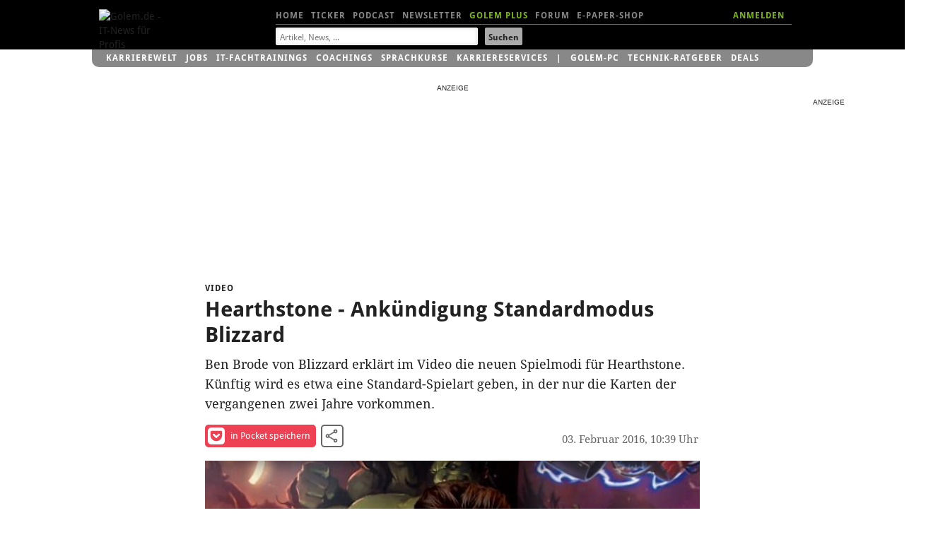

--- FILE ---
content_type: text/html; charset=UTF-8
request_url: https://video.golem.de/games/16540/hearthstone-ankuendigung-standardmodus-blizzard.html
body_size: 16160
content:
<!DOCTYPE html>
<html lang="de-DE" class="no-js">
<!-- itemtype="http://schema.org/VideoObject" -->

<head>

<meta http-equiv="X-UA-Compatible" content="IE=edge,chrome=1">
<meta http-equiv="Content-Type" content="text/html; charset=UTF-8">
<meta name="viewport" id="metaviewport" content="width=device-width">
<meta name="flattr:id" content="mqr9wn">


<title>Hearthstone - Ank&uuml;ndigung Standardmodus Blizzard - Video.Golem.de</title>

<meta name="application-name" content="Golem.de" />
<meta name="msapplication-task" content="name=Homepage;action-uri=https://www.golem.de;icon-uri=https://www.golem.de/favicon.ico" />
<meta name="msapplication-task" content="name=Ticker;action-uri=https://www.golem.de/ticker/;icon-uri=https://www.golem.de/favicon.ico" />
<meta name="msapplication-task" content="name=Facebook;action-uri=https://www.facebook.com/golem;icon-uri=https://www.golem.de/_img/facebook_16.ico" />
<meta name="msapplication-task" content="name=Twitter;action-uri=https://twitter.com/GolemRedaktion;icon-uri=https://www.golem.de/_img/twitter_16.ico" />
                        
<meta name="title" itemprop="name" content="Hearthstone - Ank&uuml;ndigung Standardmodus Blizzard" />
<link rel="image_src" itemprop="thumbnailURL" href="https://video.golem.de/teaser/1/1/16540/medium-480-hear-snap.jpg" />
<link rel="video_src" itemprop="embedURL" href="https://video.golem.de/amp-iframe.php?fileid=16540" />
<meta name="video_width" content="480" />
<meta name="video_height" content="270" />
<meta name="video_type" content="text/html" />

<meta property="og:type" content="video" />
<meta name="twitter:card" content="player" />
<meta name="twitter:title" property="og:title" content="Hearthstone - Ank&uuml;ndigung Standardmodus Blizzard" />
<meta name="twitter:url" property="og:url" content="https://video.golem.de/games/16540/hearthstone-ankuendigung-standardmodus-blizzard.html" />
<meta name="twitter:image" property="og:image" content="https://video.golem.de/teaser/1/1/16540/medium-480-hear-snap.jpg" />
<meta name="twitter:player" property="og:video" content="https://video.golem.de/amp-iframe.php?fileid=16540" />
<meta name="twitter:player:width" property="og:video:width" content="480" />
<meta name="twitter:player:height" property="og:video:height" content="270" />
<meta name="twitter:site" content="@golemredaktion" />
<meta property="og:site_name" content="Golem.de" />
<meta property="og:video:type" content="text/html" />
<meta name="twitter:description" property="og:description" content="Ben Brode von Blizzard erkl&Atilde;&curren;rt im Video die neuen Spielmodi f&Atilde;&frac14;r Hearthstone. K&Atilde;&frac14;nftig wird es etwa eine Standard-Spielart geben, in der nur die Karten der vergangenen zwei Jahre vorkommen." />
<meta name="description" itemprop="description" content="Ben Brode von Blizzard erkl&Atilde;&curren;rt im Video die neuen Spielmodi f&Atilde;&frac14;r Hearthstone. K&Atilde;&frac14;nftig wird es etwa eine Standard-Spielart geben, in der nur die Karten der vergangenen zwei Jahre vorkommen." />

<meta name="age-de-meta-label" content="age=6 info=video.golem.de/age-de.xml v=1.0 kind=sl area=video.golem.de protocol=all age-issuer=self" />


   <link rel="alternate" type="application/rss+xml" title="Golem.de Top-Videos RSS Feed" href="https://video.golem.de/feeds/top-videos.xml" />
   <link rel="alternate" type="application/rss+xml" title="Golem.de Video RSS Feed" href="https://video.golem.de/feeds/golem.de_video.xml" />

<link href="//cmp-cdn.golem.de" rel="dns-prefetch">
<link href="//cdn.stroeerdigitalgroup.de" rel="dns-prefetch">
<link href="//dmp.theadex.com" rel="dns-prefetch">
<link href="//api.theadex.com" rel="dns-prefetch">
<link href="//cdn-a.yieldlove.com" rel="dns-prefetch">
<link href="//ad.doubleclick.net" rel="dns-prefetch">
<link href="//securepubads.g.doubleclick.net" rel="dns-prefetch">
<link href="//script.ioam.de" rel="dns-prefetch">
<link href="//de.ioam.de" rel="dns-prefetch">
<link href="//account.golem.de" rel="dns-prefetch">
<link href="//cmp-cdn.golem.de" rel="preconnect">
<link href="//cdn.stroeerdigitalgroup.de" rel="preconnect">
<link href="//dmp.theadex.com" rel="preconnect">
<link href="//api.theadex.com" rel="preconnect">
<link href="//cdn-a.yieldlove.com" rel="preconnect">
<link href="//ad.doubleclick.net" rel="preconnect">
<link href="//securepubads.g.doubleclick.net" rel="preconnect">

<link rel="icon" href="//www.golem.de/assets/icons/favicon.ico" sizes="32x32">
<link rel="icon" href="//www.golem.de/assets/icons/icon.svg" type="image/svg+xml">
<link rel="apple-touch-icon" href="//www.golem.de/assets/icons/apple-touch-icon.png">

<link rel="preload" href="/staticrl/fonts/droidsans/DroidSans-Bold.woff2" crossorigin="anonymous" as="font" type="font/woff2">
<link rel="preload" href="/staticrl/fonts/droidserif/DroidSerif.woff2" crossorigin="anonymous" as="font" type="font/woff2">
<link rel="preload" href="/staticrl/fonts/droidsans/DroidSans.woff2" crossorigin="anonymous" as="font" type="font/woff2">
<link rel="preload" href="//www.golem.de/staticrl/fonts/space-grotesk/space-grotesk-latin-wght-normal.woff2" crossorigin="anonymous" as="font" type="font/woff2">
<link rel="preload" href="//www.golem.de/staticrl/fonts/space-grotesk/space-grotesk-latin-ext-wght-normal.woff2" crossorigin="anonymous" as="font" type="font/woff2"><style>
@font-face { font-family: 'Droid Sans'; font-style: normal; font-weight: 700; font-display: swap;
    src: url(/staticrl/fonts/droidsans/DroidSans-Bold.woff2) format('woff2'), url(/staticrl/fonts/droidsans/DroidSans-Bold.woff) format('woff'), url(/staticrl/fonts/droidsans/DroidSans-Bold.ttf) format('truetype');
}
@font-face { font-family: 'Droid Serif'; font-style: normal; font-weight: 400; font-display: swap;
    src: url(/staticrl/fonts/droidserif/DroidSerif.woff2) format('woff2'), url(/staticrl/fonts/droidserif/DroidSerif.woff) format('woff'), url(/staticrl/fonts/droidserif/DroidSerif.ttf) format('truetype');
}
@font-face { font-family: 'Droid Sans'; font-style: normal; font-weight: 400; font-display: swap;
    src: url(/staticrl/fonts/droidsans/DroidSans.woff2) format('woff2'), url(/staticrl/fonts/droidsans/DroidSans.woff) format('woff'), url(/staticrl/fonts/droidsans/DroidSans.ttf) format('truetype');
}
@font-face { font-family: 'Droid Serif'; font-style: italic; font-weight: 400; font-display: swap;
    src: url(/staticrl/fonts/droidserif/DroidSerif-Italic.woff2) format('woff2'), url(/staticrl/fonts/droidserif/DroidSerif-Italic.woff) format('woff'), url(/staticrl/fonts/droidserif/DroidSerif-Italic.ttf) format('truetype');
}
@font-face { font-family: 'Droid Serif'; font-style: normal; font-weight: 700; font-display: swap;
    src: url(/staticrl/fonts/droidserif/DroidSerif-Bold.woff2) format('woff2'), url(/staticrl/fonts/droidserif/DroidSerif-Bold.woff) format('woff'), url(/staticrl/fonts/droidserif/DroidSerif-Bold.ttf) format('truetype');
}
@font-face {
	font-family: 'Space Grotesk';
	font-style: normal;
	font-display: swap;
	font-weight: 300 700;
	src: url("https://www.golem.de/staticrl/fonts/space-grotesk/space-grotesk-latin-wght-normal.woff2") format("woff2-variations");
	unicode-range: U+0000-00FF,U+0131,U+0152-0153,U+02BB-02BC,U+02C6,U+02DA,U+02DC,U+0304,U+0308,U+0329,U+2000-206F,U+20AC,U+2122,U+2191,U+2193,U+2212,U+2215,U+FEFF,U+FFFD;
}
@font-face {
	font-family: 'Space Grotesk';
	font-style: normal;
	font-display: swap;
	font-weight: 300 700;
	src: url("https://www.golem.de/staticrl/fonts/space-grotesk/space-grotesk-latin-ext-wght-normal.woff2") format("woff2-variations");
	unicode-range: U+0100-02BA,U+02BD-02C5,U+02C7-02CC,U+02CE-02D7,U+02DD-02FF,U+0304,U+0308,U+0329,U+1D00-1DBF,U+1E00-1E9F,U+1EF2-1EFF,U+2020,U+20A0-20AB,U+20AD-20C0,U+2113,U+2C60-2C7F,U+A720-A7FF;
}
@font-face {
	font-family: 'Space Mono';
	font-style: normal;
	font-display: swap;
	font-weight: 400;
	src: url("https://www.golem.de/staticrl/fonts/space-mono/space-mono-latin-ext-400-normal.woff2") format("woff2"),
		 url("https://www.golem.de/staticrl/fonts/space-mono/space-mono-latin-ext-400-normal.woff") format("woff");
	unicode-range: U+0100-02AF,U+0304,U+0308,U+0329,U+1E00-1E9F,U+1EF2-1EFF,U+2020,U+20A0-20AB,U+20AD-20C0,U+2113,U+2C60-2C7F,U+A720-A7FF;
}
@font-face {
	font-family: 'Space Mono';
	font-style: normal;
	font-display: swap;
	font-weight: 400;
	src: url("https://www.golem.de/staticrl/fonts/space-mono/space-mono-latin-400-normal.woff2") format("woff2"),
		 url("https://www.golem.de/staticrl/fonts/space-mono/space-mono-latin-400-normal.woff") format("woff");
	unicode-range: U+0000-00FF,U+0131,U+0152-0153,U+02BB-02BC,U+02C6,U+02DA,U+02DC,U+0304,U+0308,U+0329,U+2000-206F,U+2074,U+20AC,U+2122,U+2191,U+2193,U+2212,U+2215,U+FEFF,U+FFFD;
}
@font-face {
	font-family: 'Space Mono';
	font-style: normal;
	font-display: swap;
	font-weight: 700;
	src: url("https://www.golem.de/staticrl/fonts/space-mono/space-mono-latin-ext-700-normal.woff2") format("woff2"),
		 url("https://www.golem.de/staticrl/fonts/space-mono/space-mono-latin-ext-700-normal.woff") format("woff");
	unicode-range: U+0100-02AF,U+0304,U+0308,U+0329,U+1E00-1E9F,U+1EF2-1EFF,U+2020,U+20A0-20AB,U+20AD-20C0,U+2113,U+2C60-2C7F,U+A720-A7FF;
}
@font-face {
	font-family: 'Space Mono';
	font-style: normal;
	font-display: swap;
	font-weight: 700;
	src: url("https://www.golem.de/staticrl/fonts/space-mono/space-mono-latin-700-normal.woff2") format("woff2"),
		 url("https://www.golem.de/staticrl/fonts/space-mono/space-mono-latin-700-normal.woff") format("woff");
	unicode-range: U+0000-00FF,U+0131,U+0152-0153,U+02BB-02BC,U+02C6,U+02DA,U+02DC,U+0304,U+0308,U+0329,U+2000-206F,U+2074,U+20AC,U+2122,U+2191,U+2193,U+2212,U+2215,U+FEFF,U+FFFD;
}</style>

<link rel="stylesheet" href="/staticrl/styles/golem_main_198-min.css" type="text/css">
<link rel="stylesheet" href="/staticrl/builds/aml/aml-18.css" type="text/css">
<style>
    @media print { .logo-screen { display: none; } }
</style>

<script type="text/javascript">
<!--
(function(h){h.className = h.className.replace('no-js', 'js');})(document.documentElement);
var Golem = Golem||{};
Golem.headstart = new Date() * 1;
var _gcpx = _gcpx || [];
const dataLayer = [];
window.dataLayer = dataLayer;
//-->
</script>
<!--[if lt IE 9]>
  <script src="/staticrl/scripts/external/modernizr.custom-2.6.2.min.js"></script>
<![endif]-->

<script type="text/javascript">
    !function () { var e = function () { var e, t = "__tcfapiLocator", a = [], n = window; for (; n;) { try { if (n.frames[t]) { e = n; break } } catch (e) { } if (n === window.top) break; n = n.parent } e || (!function e() { var a = n.document, r = !!n.frames[t]; if (!r) if (a.body) { var i = a.createElement("iframe"); i.style.cssText = "display:none", i.name = t, a.body.appendChild(i) } else setTimeout(e, 5); return !r }(), n.__tcfapi = function () { for (var e, t = arguments.length, n = new Array(t), r = 0; r < t; r++)n[r] = arguments[r]; if (!n.length) return a; if ("setGdprApplies" === n[0]) n.length > 3 && 2 === parseInt(n[1], 10) && "boolean" == typeof n[3] && (e = n[3], "function" == typeof n[2] && n[2]("set", !0)); else if ("ping" === n[0]) { var i = { gdprApplies: e, cmpLoaded: !1, cmpStatus: "stub" }; "function" == typeof n[2] && n[2](i) } else a.push(n) }, n.addEventListener("message", (function (e) { var t = "string" == typeof e.data, a = {}; try { a = t ? JSON.parse(e.data) : e.data } catch (e) { } var n = a.__tcfapiCall; n && window.__tcfapi(n.command, n.version, (function (a, r) { var i = { __tcfapiReturn: { returnValue: a, success: r, callId: n.callId } }; t && (i = JSON.stringify(i)), e.source.postMessage(i, "*") }), n.parameter) }), !1)) }; "undefined" != typeof module ? module.exports = e : e() }();
</script><script type="text/javascript">
(function(){
    var spConfig = {"accountId":245,"propertyId":5798,"baseEndpoint":"https:\/\/cmp-cdn.golem.de","wrapperScript":"\/wrapperMessagingWithoutDetection.js", targetingParams: { viewclass: "silent" }, events: { onConsentReady: function (consentUUID, euconsent) { var e = new CustomEvent("tcfConsentReady"); document.dispatchEvent(e); } }};
    if (spConfig.hasOwnProperty('baseEndpoint')) { window._sp_ = { config: spConfig }; }
})();
</script><script type="text/javascript">
    if (typeof window._sp_ !== "undefined" && typeof window._sp_.config !== "undefined" && window._sp_.config.hasOwnProperty('baseEndpoint')) {
        (function(src){var s=document.createElement('script');s.src=src;document.getElementsByTagName('head')[0].appendChild(s);})(window._sp_.config.baseEndpoint + window._sp_.config.wrapperScript);
    } else {
        setTimeout(function(){var e = new CustomEvent("tcfConsentReady"); document.dispatchEvent(e);}, 10);
    }
</script>




<style type="text/css">
    #iqadtile3,#iqadtile4,#iqadtile5,#iqadtile8,#iqadtile9,#iqadtile16 { min-height: 260px; }
    #iqadtile3 { margin-bottom: 20px; }
    #iqadtile4,#iqadtile16 { margin-top: 10px; margin-bottom: 10px; }
    #sdgSlotHull-banner, #sdgSlotHull-banner2, #sdgSlotHull-banner3 { position:sticky !important; top:60px !important; }
</style>
<script type="text/javascript"><!--
if(!Golem.Ad) {
    Golem.Ad = {};
}
var _gafccsi = _gafccsi || [];
//-->
</script>



<script type="text/javascript">
if(Golem) {
	Golem.pcvclass='desktop';
}
</script>

<style type="text/css">

.list-videos li {
    padding: 0; /* rebrush */
	position: relative;
    margin-top: 10px;
}
.golem-without-filtertitle li:first-child {
	border-top:0;
}
.list-videos li img {
    height: auto;
    width: 100%;
    max-height: 169px;
	position: absolute;
	left: 0;
}
.list-videos .cluster-header {
	padding-top: 0;
	margin-top: 180px;
}
.list-videos li p {
	padding-bottom: 20px;
}
#hn1-video { color:#fff !important }
#hn2-top { color:#888 !important }

/* plus kicker container */
#related li.golemplus .head1 /* related articles */
{
  position: relative;
  padding-left: 25px;
  display: inline; /* break word below icon */
}
/* plus before kicker */
#related li.golemplus .head1:before /* related articles */
{
  content: ' ';
  display: inline-block;
  background-image: url(/staticrl/images/plus/logo_gplus_opt.svg);
  background-repeat: no-repeat;
  background-size: contain;
  position: absolute;
  width: 20px;
  height: 15px;
  margin-left: -25px;
  top: -1px;
}

</style>
</head>
<body class="article">

<script type="text/javascript">
<!--
var IVW = "";
//-->
</script>
<!-- begin ad tag (init) -->
<script src="https://cdn.stroeerdigitalgroup.de/metatag/live/ctc_golem/metaTag.min.js" type="text/javascript"></script>
<script type="text/javascript">
if (typeof SDG !== 'undefined') {
    SDG.Publisher.setZone('Video-Detail');
    SDG.Publisher.addKeywords(['video']);

    SDG.Publisher.registerSlot('sky','skyscraper').load();
    SDG.Publisher.registerSlot('banner','iqadtile3').load();
    SDG.Publisher.registerSlot('rectangle','iqadtile8').load();
    SDG.Publisher.finalizeSlots();
    SDG.Publisher.registerSlot('banner2','iqadtile4').load();
    SDG.Publisher.registerSlot('rectangle2','iqadtile9').load();
    SDG.Publisher.registerSlot('banner3','iqadtile5').load();
    SDG.Publisher.registerSlot('pubperform','iqadtile16').load();
}
var _golem_html5ads_enable = true;
</script>
<!-- end ad tag (init) -->


<div id="bannerTopWrapper">
<div class="iqdSiteAlign">
<div id="superbanner"></div><!-- #superbanner -->
<div id="skyscraper"></div><!-- #skyscraper -->
</div>
</div>


<div id="header-wrapper" class="header-wrapper">
<header id="header" class="iq-site-header lg-header">
    <div class="dh1" style="left:0;width:100px;">
        <a href="https://www.golem.de/">
        <img class="logo-screen" alt="Golem.de - IT-News f&uuml;r Profis" width="88" height="44" src="https://www.golem.de/staticrl/images/Golem-Logo-white.svg" />
        <img class="logo-print" alt="Golem.de - IT-News f&uuml;r Profis" width="88" height="44" src="https://www.golem.de/staticrl/images/Golem-Logo-black.svg" />
        </a>
    </div>
    <nav id="header-nav-1">
      <div class="implied">Navigation</div>
      <ul>
        <li><a id="hn1-home" href="https://www.golem.de/">Home</a></li>
        <li><a id="hn1-ticker" href="https://www.golem.de/ticker/">Ticker</a></li>
        <!-- li><a id="hn1-video" href="https://video.golem.de/">Videos</a></li -->
        <li><a id="hn1-audio" href="https://www.golem.de/specials/golempodcast/">Podcast</a></li>
        <li><a id="hn1-nl" href="https://www.golem.de/microsite/newsletter/index.html">Newsletter</a></li>
        <li><a id="hn1-golemplus" href="https://www.golem.de/specials/golemplus/" style="color:#7fb71e">Golem Plus</a></li>
        <li><a id="hn1-forum" href="https://forum.golem.de/" rel="nofollow">Forum</a></li>
        <li><a id="hn1-epaper" href="https://service.golem.de/products/shop" rel="nofollow">E-Paper-Shop</a></li>
      </ul>
      <div class="hn1-login-wrapper">
        <a id="hn1-login" href="https://account.golem.de/user/login" rel="nofollow">ANMELDEN</a>
      </div>

    </nav><!-- #header-nav-1 -->
    <nav id="header-nav-2">
      <form method="get" action="https://suche.golem.de/search.php" name="su">
  <input type="hidden" name="l" value="10">
  <fieldset class="search-fieldset">
    <label class="implied" for="search-text">Suchbegriffe:</label>
    <span class="inputText">
            <input id="search-text" placeholder="Artikel, News, ..." type="text" name="q" value="" tabindex="1">
        </span>
    <span class="inputSubmit">
            <input id="search-submit" type="submit" value="Suchen" tabindex="2">
        </span>
  </fieldset>
</form>
    </nav><!-- #header-nav-2 -->

</header><!-- #header -->
<div id="gservices">
    <ul id="gservnav">
        <li class="gservitem"><a href="https://karrierewelt.golem.de/" target="_blank" style="display: inline-block;">Karrierewelt</a><div class="service-menu"><ul><li><a href="https://karrierewelt.golem.de/collections/alle-kurse" target="_blank">IT-Fachtrainings</a></li><li><a href="https://karrierewelt.golem.de/collections/coaching" target="_blank">Coachings</a></li><li><a href="https://jobs.golem.de/" target="_blank">Jobs</a></li><li><a href="https://karrierewelt.golem.de/blogs/karriere-ratgeber" target="_blank">Karriere-Ratgeber</a></li><li><a href="https://karrierewelt.golem.de/pages/it-weiterbildung-fur-unternehmen" target="_blank">F&uuml;r Unternehmen</a></li><li><a href="https://karrierewelt.golem.de/pages/mitarbeiter-pc-programm" target="_blank">Mitarbeiter-PC-Programm</a></li></ul></div></li>
<li class="gservitem"><a href="https://jobs.golem.de/" target="_blank" style="display: inline-block;">Jobs</a><div class="service-menu"><ul><li><a href="https://jobs.golem.de/" target="_blank">Aktuelle IT-Jobs</a></li><li><a href="https://jobs.golem.de/products" target="_blank">Jobanzeige schalten</a></li><li><a href="https://karrierewelt.golem.de/pages/projekte-fur-freelancer" target="_blank">Projektsuche f&uuml;r Freelancer</a></li><li><a href="https://karrierewelt.golem.de/pages/muster-vorlagen-bewerbung-2-go" target="_blank">Die perfekte Bewerbung</a></li><li><a href="https://karrierewelt.golem.de/pages/fernstudium-anbieter-vergleich-it-master-it-bachelor" target="_blank">IT-Fernstudium im Vergleich</a></li><li><a href="https://karrierewelt.golem.de/pages/recruiting-fur-unternehmen" target="_blank">Employer Branding mit Golem</a></li></ul></div></li>
<li class="gservitem"><a href="https://karrierewelt.golem.de/collections/alle-kurse" target="_blank" style="display: inline-block;">IT-Fachtrainings</a><div class="service-menu"><ul><li><a href="https://karrierewelt.golem.de/collections/alle-kurse" target="_blank">Alle virtuellen Kurse anzeigen</a></li><li><a href="https://karrierewelt.golem.de/collections/die-neuesten-kurse-und-workshops" target="_blank">Neue virtuelle Kurse</a></li><li><a href="https://karrierewelt.golem.de/pages/golem-karrierewelt-it-fachseminare-workshops-fur-unternehmen/" target="_blank">Kurse f&uuml;r Unternehmen</a></li><li><a href="https://karrierewelt.golem.de/collections/fachliche-e-learning-kurse" target="_blank">E-Learning Kurse</a></li><li><a href="https://karrierewelt.golem.de/collections/angebote" target="_blank">Angebote und Sonderaktionen</a></li><li><a href="https://karrierewelt.golem.de/pages/ihr-kontakt-zur-golem-karrierewelt" target="_blank">Kontakt</a></li></ul></div></li>
<li class="gservitem"><a href="https://karrierewelt.golem.de/pages/coaching-fuer-deine-it-karriere" target="_blank" style="display: inline-block;">Coachings</a><div class="service-menu"><ul><li><a href="https://karrierewelt.golem.de/collections/coaching" target="_blank">Alle Coachings anzeigen</a></li><li><a href="https://karrierewelt.golem.de/products/60-minuten-shifoo-coaching-einzeltraining" target="_blank">Individuelles Einzelcoaching</a></li><li><a href="https://karrierewelt.golem.de/collections/fuehrung-verantwortung" target="_blank">F&uuml;hrung &amp; Verantwortung</a></li><li><a href="https://karrierewelt.golem.de/collections/selbststaendigkeit-freelancing" target="_blank">Selbstst&auml;ndigkeit &amp; Freelancing</a></li><li><a href="https://karrierewelt.golem.de/collections/kommunikation-kultur" target="_blank">Kommunikation & Kultur</a></li><li><a href="https://karrierewelt.golem.de/collections/e-learning-kurse-zur-persoenlichen-weiterentwicklung" target="_blank">E-Learning Kurse</a></li></ul></div></li>
<li class="gservitem"><a href="https://karrierewelt.golem.de/pages/e-learning-sprachkurse-mit-gymglish/" target="_blank" style="display: inline-block;">Sprachkurse</a><div class="service-menu"><ul><li><a href="https://karrierewelt.golem.de/pages/englisch-lernen" target="_blank">Englisch</a></li><li><a href="https://karrierewelt.golem.de/pages/italienisch-lernen/" target="_blank">Italienisch</a></li><li><a href="https://karrierewelt.golem.de/pages/franzosisch-lernen/" target="_blank">Franz&ouml;sisch</a></li><li><a href="https://karrierewelt.golem.de/pages/spanisch-lernen/" target="_blank">Spanisch</a></li><li><a href="https://karrierewelt.golem.de/pages/deutsch-als-fremdsprache/" target="_blank">Deutsch als Fremdsprache</a></li></ul></div></li>
<li class="gservitem"><a href="https://karrierewelt.golem.de/pages/karriereservices-in-der-golem-karrierewelt" target="_blank" style="display: inline-block;">Karriereservices</a><div class="service-menu"><ul><li><a href="https://karrierewelt.golem.de/pages/gehaltscheck/" target="_blank">Gehaltscheck</a></li><li><a href="https://karrierewelt.golem.de/pages/brutto-netto-rechner" target="_blank">Brutto-Netto-Rechner</a></li><li><a href="https://karrierewelt.golem.de/blogs/karriere-ratgeber/tagged/gehalt/" target="_blank">Aktuelle News zum Thema Gehalt</a></li><li><a href="https://karrierewelt.golem.de/blogs/karriere-ratgeber" target="_blank">IT-Karriere-Ratgeber</a></li><li><a href="https://karrierewelt.golem.de/blogs/karrierelexikon" target="_blank">Karrierelexikon</a></li><li><a href="https://karrierewelt.golem.de/blogs/jobprofile-einfach-erklaert" target="_blank">Jobprofile einfach erkl&auml;rt</a></li></ul></div></li>
<li class="gservitem list-divider"><a href="https://pc.golem.de/" target="_blank" style="display: inline-block;">Golem-PC</a><div class="service-menu"><ul><li><a href="https://pc.golem.de/" target="_blank">Modell&uuml;bersicht</a></li><li><a href="https://www.awin1.com/cread.php?awinmid=29783&amp;awinaffid=686261&amp;clickref=Budget+LP&amp;ued=https%3A%2F%2Fwww.systemtreff.de%2FGolem-Budget-AMD-Ryzen-5-9600X-32GB-DDR5-AMD-RX-9060-XT-8GB-1TB-4052" target="_blank">Budget</a></li><li><a href="https://www.awin1.com/cread.php?awinmid=29783&amp;awinaffid=686261&amp;clickref=Basic+LP&amp;ued=https%3A%2F%2Fwww.systemtreff.de%2FGolem-Basic-Intel-Core-Ultra-5-245KF-32GB-DDR5-GeForce-RTX-5060-Ti-8GB-1TB-4051" target="_blank">Basic</a></li><li><a href="https://www.awin1.com/cread.php?awinmid=29783&amp;awinaffid=686261&amp;clickref=Allround+LP&amp;ued=https%3A%2F%2Fwww.systemtreff.de%2FGolem-Allround-AMD-Ryzen-5-9500F-6x-38GHz-32GB-DDR5-GeForce-RTX-5070-12GB-1TB-4053" target="_blank">Allround</a></li><li><a href="https://www.awin1.com/cread.php?awinmid=29783&amp;awinaffid=686261&amp;clickref=Performance+LP&amp;ued=https%3A%2F%2Fwww.systemtreff.de%2FGolem-Performance-AMD-Ryzen-7-9700X-32GB-DDR5-AMD-RX-9070-XT-16GB-2TB-4055" target="_blank">Performance</a></li><li><a href="https://www.awin1.com/cread.php?awinmid=29783&amp;awinaffid=686261&amp;clickref=Advanced+AMD+LP&amp;ued=https%3A%2F%2Fwww.systemtreff.de%2FGolem-Advanced-AMD-AMD-Ryzen-7-7800X3D-32GB-DDR5-GeForce-RTX-5070-TI-16GB-2TB-4056" target="_blank">Advanced AMD</a></li><li><a href="https://www.awin1.com/cread.php?awinmid=29783&amp;awinaffid=686261&amp;clickref=Advanced+Intel+LP&amp;ued=https%3A%2F%2Fwww.systemtreff.de%2FGolem-Advanced-Intel-Intel-Core-Ultra-7-265KF-32GB-DDR5-GeForce-RTX-5070-TI-16GB-2TB-4054" target="_blank">Advanced Intel</a></li><li><a href="https://www.awin1.com/cread.php?awinmid=29783&amp;awinaffid=686261&amp;clickref=Enthusiast+LP&amp;ued=https%3A%2F%2Fwww.systemtreff.de%2FGolem-Enthusiast-AMD-Ryzen-7-9800X3D-32GB-DDR5-GeForce-RTX-5080-16GB-2TB-4057" target="_blank">Enthusiast</a></li><li><a href="https://www.awin1.com/cread.php?awinmid=29783&amp;awinaffid=686261&amp;clickref=Ultra+LP&amp;ued=https%3A%2F%2Fwww.systemtreff.de%2FGolem-Ultra-Intel-Core-Ultra-9-285K-64GB-DDR5-GeForce-RTX-5090-32GB-2TB-2TB-4059" target="_blank">Ultra</a></li><li><a href="https://www.awin1.com/cread.php?awinmid=29783&amp;awinaffid=686261&amp;clickref=Xtreme+LP&amp;ued=https%3A%2F%2Fwww.systemtreff.de%2FGolem-Xtreme-AMD-Ryzen-9-9950X-64GB-DDR5-GeForce-RTX-5090-32GB-4TB-2TB-4060" target="_blank">Xtreme</a></li><li><a href="https://www.awin1.com/cread.php?awinmid=29783&amp;awinaffid=686261&amp;clickref=Ultimate+LP&amp;ued=https%3A%2F%2Fwww.systemtreff.de%2FGolem-Ultimate-AMD-Ryzen-9-9950X3D-64GB-DDR5-GeForce-RTX-5090-32GB-2TB-2TB-4058" target="_blank">Ultimate</a></li></ul></div></li>
<li class="gservitem"><a href="https://ratgeber.golem.de/" target="_blank" style="display: inline-block;">Technik-Ratgeber</a></li>
<li class="gservitem"><a href="https://www.golem.de/specials/deals/" target="_blank" style="display: inline-block;">Deals</a><div class="service-menu"><ul><li><a href="https://www.golem.de/specials/deals/" target="_blank">Deals</a></li><li><a href="https://www.golem.de/phitshp.php" target="_blank">Top-Angebote</a></li><li><a href="https://preisvergleich.golem.de/" target="_blank">Preisvergleich</a></li></ul></div></li>
    </ul>
</div>
</div>


<div id="grandwrapper" class="golem-zo-grandwrapper iq-site-wrapper">

    <div id="screen" style="padding-bottom:20px;">


<!-- begin ad tag (tile=3) -->
<div id="iqadtile3" style="float:none;"></div>
<!-- end ad tag (tile=3) -->



<div class="g g6">

<article>

<header class="cluster-header">
<h1>
    <span class="dh2 head1">Video</span><span class="implied">: </span>
    <span class="dh1 head5">Hearthstone - Ank&uuml;ndigung Standardmodus Blizzard</span>
</h1>
<p>Ben Brode von Blizzard erkl&auml;rt im Video die neuen Spielmodi f&uuml;r Hearthstone. K&uuml;nftig wird es etwa eine Standard-Spielart geben, in der nur die Karten der vergangenen zwei Jahre vorkommen.</p>

<script type="text/javascript">

    if(!_onSocialClick) {
        var _onSocialClick = function(type, mode, sn, aid) {
            var m = 'button';
            switch(mode) {
                case 'bottom': m = m + 'low' + '/' + sn; break;
                case 'modal': m = m + 'modal' + '/' + sn; break;
                case 'sidebar': m = m + '/' + sn; break;
            }
            _gcpx.push(['ev', 'd', m]); /* desktop event */
            return true;
        };
    }

</script>

    <!-- modifier class attribute for desktop view mode -->

<ul class="social-tools social-tools--inverted">
    <li class="share-item">
        <a href="https://getpocket.com/save?url=https%3A%2F%2Fvideo.golem.de%2Fgames%2F16540%2Fhearthstone-ankuendigung-standardmodus-blizzard.html" target="_blank" onclick="_onSocialClick('desktop', 'vsidebar', 'pocket', '');" rel="nofollow" class="share-pocket">
            <svg width="24" height="24" viewBox="0 0 224 224" xmlns="http://www.w3.org/2000/svg">
                <path d="m196.7 19.3h-168.6c-11 0-20.1 8.5-20.1 19.4v62.4c0 56.6 46.8 103.6 104.4 103.6 57.2 0 103.6-47 103.6-103.6v-62.4c0-11-8.7-19.4-19.3-19.4zm-25.3 77.4-49.6 46.7c-2.6 2.9-6.5 4.1-9.5 4.1-3.7 0-7.3-1.1-10.2-4.1l-48.8-46.7c-5.2-5.4-5.8-14.6 0-20.4 5.4-5.2 14.6-5.8 20.1 0l39 37.5 39.8-37.5c5.2-5.8 14.3-5.2 19.3 0 5.1 5.7 5.1 14.9-.1 20.4z"
                      fill="#ef4154" />
                <path d="m171.4 96.7-49.6 46.7c-2.6 2.9-6.5 4.1-9.5 4.1-3.7 0-7.3-1.1-10.2-4.1l-48.8-46.7c-5.2-5.4-5.8-14.6 0-20.4 5.4-5.2 14.6-5.8 20.1 0l39 37.5 39.8-37.5c5.2-5.8 14.3-5.2 19.3 0 5.1 5.7 5.1 14.9-.1 20.4z"
                      fill="#fff" />
            </svg>
            in Pocket speichern
        </a>
    </li>
    <li class="share-item">
        <button class="share-share" type="button" data-a11y-dialog-show="sharing-modal" >
            <svg xmlns="http://www.w3.org/2000/svg" width="24" height="24" viewBox="0 0 24 24">
                <path
                        d="M18 16.08c-.76 0-1.44.3-1.96.77L8.91 12.7c.05-.23.09-.46.09-.7s-.04-.47-.09-.7l7.05-4.11A2.99 2.99 0 0021 5a3 3 0 10-5.91.7L8.04 9.81A2.99 2.99 0 003 12a3 3 0 005.04 2.19l7.12 4.16A2.92 2.92 0 1018 16.08zM18 4c.55 0 1 .45 1 1s-.45 1-1 1-1-.45-1-1 .45-1 1-1zM6 13c-.55 0-1-.45-1-1s.45-1 1-1 1 .45 1 1-.45 1-1 1zm12 7.02c-.55 0-1-.45-1-1s.45-1 1-1 1 .45 1 1-.45 1-1 1z" />
            </svg>
            Video teilen
        </button>
    </li>
</ul>

<div class="authors"><span class="authors__type implied">Video</span><span class="implied"> ver&ouml;ffentlicht am </span><time class="authors__pubdate" datetime="2016-02-03T10:39:00">03. Februar 2016, 10:39 Uhr</time></div>

    <figure class="hero">
                <div id="gvideo_16540" class="gvideofig" style="min-height:394px; background:url('https://video.golem.de/teaser/1/1/16540/thumb-medium-620/medium-480-hear-snap.jpg'); background-repeat:no-repeat; background-size:contain;"></div>
                

<script type="text/javascript">

<!--
    var grmppath = "/staticrl/scripts/radiant/9.15.6/",
      grmpfuncs = {},
      waitOnEventBits = 15, // expect 4 events (vstore, call and 2 loadScript)
      grmpinit = function (readyBit = 1) {
        waitOnEventBits &= ~readyBit;
        if (waitOnEventBits>0) return false;
        $(document).ready(function() {
          for (var fa in grmpfuncs) {
            if (grmpfuncs.hasOwnProperty(fa)) {
              grmpfuncs[fa]();
            }
          }
        });
      },
      loadScript = function (src, callback) {
        var s = document.createElement('script'),
          r = false,
          t = document.getElementsByTagName('script')[0];
        s.type = 'text/javascript'; s.src = src; s.async = true;
        s.onload = s.onreadystatechange = function () {
          if (!r && (!this.readyState || /loaded|complete/.test(this.readyState))) {
            r = true;
            callback();
          }
        };
        t.parentNode.insertBefore(s, t);
      },
      grmpload = function () {
        grmpinit();
      };
loadScript("/staticrl/scripts/radiant/rmp-rl_198-min.js", () => { grmpinit(4); });
loadScript(grmppath + "dist/rmp.min.js", () => { grmpinit(8); });
//-->

</script>


<script type="text/javascript">
<!--
grmpfuncs.rmpPlayer16540 = function () {
    var vnode=document.getElementById("gvideo_16540");
    if(typeof vnode !== "undefined" && vnode !== null){
        vnode.innerHTML='<div id="rmpPlayer16540"></div>';
        var nvb = new SwfVideo("","rmpPlayer16540video","700","394","9","#000000");
        nvb.addVariables({
            id: "16540", qual: "medium", view: "d", grmppath: grmppath,
            maxqual: "high", related: 1,
            autoPl: "false", playtime: "183.902", kwhtml5: "video,prerollDesktop",
            image_src: 'https://video.golem.de/teaser/1/1/16540/thumb-medium-620/medium-480-hear-snap.jpg',
            title: 'Hearthstone - Ank&uuml;ndigung Standardmodus Blizzard'
        });
                nvb.write('rmpPlayer16540');
    }
};
//-->
</script>
        <figcaption>
            <span class="big-image-sub">
                Hearthstone - Ank&uuml;ndigung Standardmodus Blizzard
                    </span>
        </figcaption>
    </figure>

</header>





<div class="tags">
    <h3 class="tags__title">
        <a href="https://www.golem.de/specials/" class="">Themenseiten:</a>
    </h3>
    <ul class="tags__list">
        <li>
            <a href="https://www.golem.de/specials/blizzard/" title="Blizzard" class="lm">Blizzard</a>
        </li>
        <li>
            <a href="https://www.golem.de/specials/hearthstone-heroes-of-warcraft/" title="Hearthstone" class="lm">Hearthstone</a>
        </li>
        <li>
            <a href="https://www.golem.de/specials/games/" title="Spiele" class="lm">Spiele</a>
        </li>
    </ul>
</div>

</article>
</div><!-- .g.g6 -->

<div class="g g6">

<section> <!-- class="media-wrap" -->
    <div class="related-videos">
        <div class="dh3 related-videos__title">Verwandte Videos</div>
        <div class="related-videos__container">
            <ul class="related-videos__wrapper">

<li class="related-videos__item"><div class="media__teaser hentry"><a id="giva_16509" href="https://video.golem.de/games/16509/dreamhack-2016-in-leipzig-bericht.html" class="media__link" rel="bookmark"><span class="media__img media--icon-play"><img id="givi_16509" src="https://video.golem.de/teaser/1/1/16509/thumb-medium-300/medium-480-dreamhack-snap.jpg" alt="Dreamhack 2016 in Leipzig - Bericht" class="photo"></span><div class="dh4 media__headline entry-title">Dreamhack 2016 in Leipzig - Bericht</div></a></div></li>
<li class="related-videos__item"><div class="media__teaser hentry"><a id="giva_16467" href="https://video.golem.de/games/16467/diablo-3-trailer-uebersicht-patch-2.4.html" class="media__link" rel="bookmark"><span class="media__img media--icon-play"><img id="givi_16467" src="https://video.golem.de/teaser/1/1/16467/thumb-medium-300/medium-480-diab-snap.jpg" alt="Diablo 3 - Trailer (&Uuml;bersicht Patch 2.4)" class="photo"></span><div class="dh4 media__headline entry-title">Diablo 3 - Trailer (&Uuml;bersicht Patch 2.4)</div></a></div></li>
<li class="related-videos__item"><div class="media__teaser hentry"><a id="giva_15886" href="https://video.golem.de/games/15886/hearthstone-das-grosse-turnier-fazit.html" class="media__link" rel="bookmark"><span class="media__img media--icon-play"><img id="givi_15886" src="https://video.golem.de/teaser/1/1/15886/thumb-medium-300/medium-480-fazit-snap.jpg" alt="Hearthstone (Das Gro&szlig;e Turnier) - Fazit" class="photo"></span><div class="dh4 media__headline entry-title">Hearthstone (Das Gro&szlig;e Turnier) - Fazit</div></a></div></li>
<li class="related-videos__item"><div class="media__teaser hentry"><a id="giva_16542" href="https://video.golem.de/games/16542/sebastien-loeb-rally-evo-trailer-launch.html" class="media__link" rel="bookmark"><span class="media__img media--icon-play"><img id="givi_16542" src="https://video.golem.de/teaser/1/1/16542/thumb-medium-300/medium-480-slr-snap.jpg" alt="S&eacute;bastien Loeb Rally Evo - Trailer (Launch)" class="photo"></span><div class="dh4 media__headline entry-title">S&eacute;bastien Loeb Rally Evo - Trailer (Launch)</div></a></div></li>
<li class="related-videos__item"><div class="media__teaser hentry"><a id="giva_16537" href="https://video.golem.de/games/16537/lego-star-wars-das-erwachen-der-macht-trailer.html" class="media__link" rel="bookmark"><span class="media__img media--icon-play"><img id="givi_16537" src="https://video.golem.de/teaser/1/1/16537/thumb-medium-300/medium-480-lego-snap.jpg" alt="Lego Star Wars - Das Erwachen der Macht (Trailer)" class="photo"></span><div class="dh4 media__headline entry-title">Lego Star Wars - Das Erwachen der Macht (Trailer)</div></a></div></li>
<li class="related-videos__item"><div class="media__teaser hentry"><a id="giva_15698" href="https://video.golem.de/games/15698/hearthstone-das-grosse-turnier-trailer-ankuendigung.html" class="media__link" rel="bookmark"><span class="media__img media--icon-play"><img id="givi_15698" src="https://video.golem.de/teaser/1/1/15698/thumb-medium-300/medium-480-bildschirmfoto2015-07-23um09.12.11.jpg" alt="Hearthstone Das gro&szlig;e Turnier - Trailerank&uuml;ndigung" class="photo"></span><div class="dh4 media__headline entry-title">Hearthstone Das gro&szlig;e Turnier - Trailerank&uuml;ndigung</div></a></div></li>
<li class="related-videos__item"><div class="media__teaser hentry"><a id="giva_15421" href="https://video.golem.de/games/15421/hearthstone-trailer-magni-bronzebart.html" class="media__link" rel="bookmark"><span class="media__img media--icon-play"><img id="givi_15421" src="https://video.golem.de/teaser/1/1/15421/thumb-medium-300/vid.jpg" alt="Hearthstone - Trailer (Magni Bronzebart)" class="photo"></span><div class="dh4 media__headline entry-title">Hearthstone - Trailer (Magni Bronzebart)</div></a></div></li>
<li class="related-videos__item"><div class="media__teaser hentry"><a id="giva_15103" href="https://video.golem.de/games/15103/hearthstone-fuer-ios-und-android-phones-trailer.html" class="media__link" rel="bookmark"><span class="media__img media--icon-play"><img id="givi_15103" src="https://video.golem.de/teaser/1/1/15103/thumb-medium-300/hearthstone-fuer-ios-und-android-phones-trailer.jpg" alt="Hearthstone f&uuml;r iOS- und Android-Phones - Trailer" class="photo"></span><div class="dh4 media__headline entry-title">Hearthstone f&uuml;r iOS- und Android-Phones - Trailer</div></a></div></li>
<li class="related-videos__item"><div class="media__teaser hentry"><a id="giva_14888" href="https://video.golem.de/games/14888/hearthstone-adventure-blackrock-mountain-trailer.html" class="media__link" rel="bookmark"><span class="media__img media--icon-play"><img id="givi_14888" src="https://video.golem.de/teaser/1/1/14888/thumb-medium-300/1425661614_hearthstone-adventure-blackrock-mountain-trailer.jpg" alt="Hearthstone Adventure Blackrock Mountain - Trailer" class="photo"></span><div class="dh4 media__headline entry-title">Hearthstone Adventure Blackrock Mountain - Trailer</div></a></div></li>
<li class="related-videos__item"><div class="media__teaser hentry"><a id="giva_14514" href="https://video.golem.de/games/14514/golem.de-spielt-hearthstone-goblins-gegen-gnome.html" class="media__link" rel="bookmark"><span class="media__img media--icon-play"><img id="givi_14514" src="https://video.golem.de/teaser/1/1/14514/thumb-medium-300/medium-480-gvg_wallpaper1600x900.jpg" alt="Golem.de spielt Hearthstone Goblins gegen Gnome" class="photo"></span><div class="dh4 media__headline entry-title">Golem.de spielt Hearthstone Goblins gegen Gnome</div></a></div></li>
<li class="related-videos__item"><div class="media__teaser hentry"><a id="giva_14353" href="https://video.golem.de/games/14353/hearthstone-goblins-gegen-gnome-trailer.html" class="media__link" rel="bookmark"><span class="media__img media--icon-play"><img id="givi_14353" src="https://video.golem.de/teaser/1/1/14353/thumb-medium-300/1415392966_hearthstone-goblins-gegen-gnome-trailer.jpg" alt="Hearthstone Goblins gegen Gnome - Trailer" class="photo"></span><div class="dh4 media__headline entry-title">Hearthstone Goblins gegen Gnome - Trailer</div></a></div></li>
<li class="related-videos__item"><div class="media__teaser hentry"><a id="giva_12660" href="https://video.golem.de/games/12660/hearthstone-fazit-zur-finalen-version.html" class="media__link" rel="bookmark"><span class="media__img media--icon-play"><img id="givi_12660" src="https://video.golem.de/teaser/1/1/12660/thumb-medium-300/medium-480-golem-titel.jpg" alt="Hearthstone - Fazit zur finalen Version" class="photo"></span><div class="dh4 media__headline entry-title">Hearthstone - Fazit zur finalen Version</div></a></div></li>
<li class="related-videos__item"><div class="media__teaser hentry"><a id="giva_10461" href="https://video.golem.de/games/10461/hearthstone-heroes-of-warcraft-gameplay-demo.html" class="media__link" rel="bookmark"><span class="media__img media--icon-play"><img id="givi_10461" src="https://video.golem.de/teaser/1/1/10461/thumb-medium-300/medium-480-wow-hearthstone-pic.jpg" alt="Hearthstone Heroes of Warcraft - Gameplay-Demo" class="photo"></span><div class="dh4 media__headline entry-title">Hearthstone Heroes of Warcraft - Gameplay-Demo</div></a></div></li>
<li class="related-videos__item"><div class="media__teaser hentry"><a id="giva_10460" href="https://video.golem.de/games/10460/hearthstone-heroes-of-warcraft-teaser-(pax-east).html" class="media__link" rel="bookmark"><span class="media__img media--icon-play"><img id="givi_10460" src="https://video.golem.de/teaser/1/1/10460/thumb-medium-300/medium-480-heroesofwarcraft-pic.jpg" alt="Hearthstone Heroes of Warcraft - Teaser (Pax East)" class="photo"></span><div class="dh4 media__headline entry-title">Hearthstone Heroes of Warcraft - Teaser (Pax East)</div></a></div></li>
<li class="related-videos__item"><div class="media__teaser hentry"><a id="giva_16303" href="https://video.golem.de/audio-video/16303/wochenrueckblick-kw-48-2015.html" class="media__link" rel="bookmark"><span class="media__img media--icon-play"><img id="givi_16303" src="https://video.golem.de/teaser/1/1/16303/thumb-medium-300/medium-480-wrkw48-snap.jpg" alt="Wochenr&uuml;ckblick KW 48 2015" class="photo"></span><div class="dh4 media__headline entry-title">Wochenr&uuml;ckblick KW 48 2015</div></a></div></li>
<li class="related-videos__item"><div class="media__teaser hentry"><a id="giva_16278" href="https://video.golem.de/games/16278/starcraft-2-legacy-of-the-void-fazit.html" class="media__link" rel="bookmark"><span class="media__img media--icon-play"><img id="givi_16278" src="https://video.golem.de/teaser/1/1/16278/thumb-medium-300/medium-480-fazit.jpg" alt="Starcraft 2 Legacy of the Void - Fazit" class="photo"></span><div class="dh4 media__headline entry-title">Starcraft 2 Legacy of the Void - Fazit</div></a></div></li>

            </ul>
        </div>
        <div class="related-videos__controls">
            <button type="button" class="related-videos__pagination-prev" rel="prev" title="r&uuml;ckw&auml;rts gehen"><span>zur&uuml;ck</span></button>
            <div class="related-videos__pagination"><span>Seite</span>1/1</div>
            <button type="button" class="related-videos__pagination-next" rel="next" title="vorw&auml;rts gehen"><span>vor</span></button>
        </div>
    </div>
</section>

</div>

<div class="g g6 u-clear">
<div id="tabs" class="golem-header-tabs"><section id="tabs-tv"><div class="dh1"><a href="https://video.golem.de/">Top-Videos</a></div></section><section id="tabs-bv"><div class="dh1"><a href="https://video.golem.de/popular/">Beliebte Videos</a></div></section><section id="tabs-av"><div class="dh1"><a href="https://video.golem.de/all/">Alle Videos</a></div></section></div></div>

<div class="g g6">
    
</div>

<div class="g g4 u-clear">
<!-- FORUM -->
<div id="cmts" class="stickymark"></div>
<section id="comments">
    <div class="dh1"><a href="https://forum.golem.de/kommentare/games/video-hearthstone-ankuendigung-standardmodus-blizzard/98271,list.html">Kommentar&uuml;bersicht</a></div>
    <p class="meta">
        </p>
</section><!-- #comments -->
<hr class="implied" />
<!-- / FORUM -->
</div>

<div class="g g2">

<section class="supplementary" id="related">
<div class="dh1 head3">Verwandte Artikel</div>
<ol>
                        <li>
        <a href="https://www.golem.de/news/blizzard-hearthstone-sperrt-alte-karten-im-neuen-standardmodus-1602-118890.html">
                    <div class="dh2 head1">Blizzard</div>
            <p class="text1">Hearthstone sperrt alte Karten im neuen Standardmodus</p>
                </a>
    </li>
                        <li>
        <a href="https://www.golem.de/news/china-die-trennung-von-netease-und-blizzard-wird-haesslich-2301-171264.html">
                    <div class="dh2 head1">China</div>
            <p class="text1">Die Trennung von Netease und Blizzard wird h&auml;sslich</p>
                </a>
    </li>
                        <li>
        <a href="https://www.golem.de/news/blizzard-der-turm-bringt-ranglisten-ins-endgame-von-diablo-4-2601-204069.html">
                    <div class="dh2 head1">Blizzard</div>
            <p class="text1">Der Turm bringt Ranglisten ins Endgame von Diablo 4</p>
                </a>
    </li>
                        <li>
        <a href="https://www.golem.de/news/kickstarter-cardmill-sortiert-sammelkarten-nach-farben-manas-und-sets-2508-199209.html">
                    <div class="dh2 head1">Kickstarter</div>
            <p class="text1">Cardmill sortiert Sammelkarten nach Farben, Mana und Sets</p>
                </a>
    </li>
                        <li class="golemplus">
        <a href="https://www.golem.de/news/vibe-coding-ausprobiert-ein-spieleklassiker-mit-ki-nachgebaut-2601-204484.html">
                    <div class="dh2 head1">Vibe Coding ausprobiert</div>
            <p class="text1">Ein Spieleklassiker - mit KI nachgebaut</p>
                </a>
    </li>
</ol>
</section><!-- .supplementary#related -->
<hr class="implied">
</div>

<div class="g g4 u-clear">
<div class="supplementary g g2" style="margin-left:0px; clear:both"><h3 class="head3"><a href="https://video.golem.de/hardwaretest/"><b>Hardwaretests</b></a></h3>




<div class="media__teaser--video">
<a title="Hypershell Exoskelett ausprobiert" href="https://video.golem.de/wissenschaft/27720/hypershell-exoskelett-ausprobiert.html">
<figure class="media__img media--icon-play">
<img alt="Hypershell Exoskelett ausprobiert" src="https://video.golem.de/teaser/1/1/27720/thumb-medium-300/medium-480-hs-.00_00_53_17.still001.jpg">
<figcaption class="text1">Hypershell Exoskelett ausprobiert</figcaption>
</figure>
</a>
</div>
<p class="text1"><a class="lm" href="https://video.golem.de/audio-video/26236/gopro-hero-10-black-fazit.html">Gopro Hero 10 Black - Fazit</a></p><p class="text1"><a class="lm" href="https://video.golem.de/games/25698/der-konsolen-pc-fazit.html">Der Konsolen-PC - Fazit</a></p></div><!-- hr --><div class="supplementary g g2" ><h3 class="head3"><a href="https://video.golem.de/softwaretest/"><b>Softwaretests</b></a></h3>




<div class="media__teaser--video">
<a title="iPad OS ausprobiert" href="https://video.golem.de/mobil/23184/ipad-os-test.html">
<figure class="media__img media--icon-play">
<img alt="iPad OS ausprobiert" src="https://video.golem.de/teaser/1/1/23184/thumb-medium-300/medium-480-ipados-snap.jpg">
<figcaption class="text1">iPad OS ausprobiert</figcaption>
</figure>
</a>
</div>
<p class="text1"><a class="lm" href="https://video.golem.de/mobil/23504/ios-13-ausprobiert.html">iOS 13 ausprobiert</a></p><p class="text1"><a class="lm" href="https://video.golem.de/games/22174/landwirtschafts-simulator-c64-fazit.html">Landwirtschafts-Simulator C64 - Fazit</a></p></div><div class="supplementary g g2" style="margin-left:0px; clear:both"><h3 class="head3"><a href="https://video.golem.de/spieletest/"><b>Spieletests</b></a></h3>




<div class="media__teaser--video">
<a title="Outriders angespielt" href="https://video.golem.de/games/25740/outriders-angespielt.html">
<figure class="media__img media--icon-play">
<img alt="Outriders angespielt" src="https://video.golem.de/teaser/1/1/25740/thumb-medium-300/medium-480-outriders-snap.jpg">
<figcaption class="text1">Outriders angespielt</figcaption>
</figure>
</a>
</div>
<p class="text1"><a class="lm" href="https://video.golem.de/games/25748/age-of-empires-4-vorschau.html">Age of Empires 4 - Vorschau</a></p><p class="text1"><a class="lm" href="https://video.golem.de/games/26399/jurassic-world-evolution-2-trailer-launch.html">Jurassic World Evolution 2 - Trailer (Launch)</a></p></div><div class="supplementary g g2" ><h3 class="head3"><a href="https://video.golem.de/interview/"><b>Interviews</b></a></h3>




<div class="media__teaser--video">
<a title="Leben und Leveln in Cyberpunk 2077 - Interview (Gamescom 2018)" href="https://video.golem.de/games/21643/leben-und-leveln-in-cyberpunk-2077-interview-gamescom-2018.html">
<figure class="media__img media--icon-play">
<img alt="Leben und Leveln in Cyberpunk 2077 - Interview (Gamescom 2018)" src="https://video.golem.de/teaser/1/1/21643/thumb-medium-300/medium-480-cyberpunk-2077_6040917.jpg">
<figcaption class="text1">Leben und Leveln in Cyberpunk 2077 - Interview (Gamescom 2018)</figcaption>
</figure>
</a>
</div>
<p class="text1"><a class="lm" href="https://video.golem.de/wissenschaft/24029/wo-bleiben-die-e-flugzeuge-interview-mit-rolf-henke-vom-dlr.html">Wo bleiben die E-Flugzeuge? (Interview mit Rolf Henke vom DLR)</a></p><p class="text1"><a class="lm" href="https://video.golem.de/software-entwicklung/25598/vlc-gruender-jean-baptiste-kempf-im-interview.html">VLC-Gr&uuml;nder Jean-Baptiste Kempf im Interview</a></p></div>
</div>

<div class="g g2">
<section class="supplementary" id="followrss">
    <div class="dh1 head3">Folgen Sie uns</div>
<table class="nogp">
<tr>
    <td><a href="https://www.facebook.com/golem" target="_blank" title="Auf Facebook folgen">&nbsp;</a></td>
    <td><a href="https://twitter.com/golem" target="_blank" title="Auf Twitter folgen">&nbsp;</a></td>
    <td><a href="https://www.golem.de/sonstiges/rss.html" title="RSS Feed abonnieren">&nbsp;</a></td>
    <td style="padding:0"><span>&nbsp;</span></td>
</tr>
</table>
    </section><!-- .supplementary #followrss -->
<hr class="implied" />

<div class="subscribe-newsletter staticNlForm">

  <form id="subscribe-nl-form" class="gnlform" data-pos="rcol" name="nl" method="post">
    <label for="subscribe-newsletter" class="nl-headline">Melde dich zu unserem IT-Newsletter an</label>
    <div id="subscribe-nl-form-fields">
      <input type="email" name="email" id="subscribe-newsletter" placeholder="E-Mail-Adresse" maxlength=254 required>
      <input type="submit" value="" class="send-icon">
      <div class="nl-agb">
        <input type="checkbox" name="privacy" id="subscribe-nl-agb" value="1" required>
        <label for="subscribe-nl-agb" class="text1">
          Ich habe die <a href="https://www.golem.de/sonstiges/Datenschutz.html" target="_blank">Datenschutzerkl&auml;rung</a> gelesen.
        </label>
      </div>
    </div>
    <label id="subscribe-nl-form-msg"></label>
  </form>

  <script>
    async function sendSubscribeNl() {
      //
      subscribeNlFormMsg.style.display = 'none';
      subscribeNlFormMsg.style.padding = '20px 10px';
      subscribeNlFormMsg.style.color = 'red';
      subscribeNlFormMsg.style.textAlign = 'center';
      //
      const apiUrl = 'https://api-account.golem.de/api/newsletter/subscribe';
      //
      const formData = new FormData(subscribeNlForm);
      const formObj = Object.fromEntries(formData);
      console.log('formObj:', formObj);
      //
      const payload = {
        method: "POST",
        headers: { 'Content-Type': 'application/json'},
        body: JSON.stringify(formObj),
      }
      //
      try {
        const response = await fetch(apiUrl, payload);
        console.log('response: ');
//        console.log(await response.json());
        const respObj = await response.json();
        console.log('respObj: ', respObj)
        //
        subscribeNlFormMsg.style.display = 'block';
        //
        if( respObj.success === true ){
          //  all good
          subscribeNlFormFields.style.display = 'none';
          //
          subscribeNlFormMsg.innerHTML = "Anmeldung erfolgreich durchgführt!";
          subscribeNlFormMsg.style.color = 'white';
        } else if( respObj.error === true ){
          //  specific error
          subscribeNlFormMsg.innerHTML = "Anmeldung nicht möglich!<br>Bitte prüfe E-Mail und bestätige die Datenschutzerklärung";
        } else {
          //  some error
          subscribeNlFormMsg.innerHTML = "Anmeldung nicht möglich!<br>Bitte prüfe deine Angaben";
        }
      } catch (e) {
        console.error(e);
        //  general error
        subscribeNlFormMsg.innerHTML = "Ein Fehler ist aufgetreten.<br>Bitte versuche es später nochmals";
      }
    }
    //
    const subscribeNlForm = document.getElementById('subscribe-nl-form');
    const subscribeNlFormFields = document.getElementById('subscribe-nl-form-fields');
    const subscribeNlFormMsg = document.getElementById('subscribe-nl-form-msg');
    //
    subscribeNlForm.addEventListener("submit", (event) => {
      event.preventDefault();
      //
      _gcpx.push(['ev','d','nlbanner18/submit']);      
      //
      sendSubscribeNl();
    });
      
  </script>


</div>
<hr class="implied"/>


<!-- begin ad tag (tile=9) -->
<section id="iqadtile9" class="supplementary"></section>

<!-- end ad tag (tile=9) -->
</div>

<div class="g g4 u-clear">
<div id="csi_videod1"></div>
<script type="text/javascript">

<!--
if (typeof _gafccsi !== 'undefined') {
    _gafccsi.push('csi_videod1');
}
//-->

</script>
</div>

<!-- footer, modal -->
<div id="sharing-modal" class="dialog-container" aria-labelledby="sharing-modal_title" aria-hidden="true">
    <div data-a11y-dialog-hide class="dialog-overlay"></div>
    <div role="document" class="dialog-content">
        <div class="dialog-content__header">
            <button type="button" class="dialog-content__btn-close" data-a11y-dialog-hide aria-label="Close">
                &times;
            </button>
            <p class="dialog-content__title dh1 head5" id="sharing-modal_title">Video teilen</p>
        </div>
        <div class="dialog-content__body">
            <div class="share-preview">
                <div class="share-preview__img-wrapper"><img src="/teaser/1/1/16540/medium-480-hear-snap.jpg" alt="" /></div>
                <p class="share-preview__title">Hearthstone - Ank&uuml;ndigung Standardmodus Blizzard</p>
                <p class="share-preview__url" title="URL kopieren">https://video.golem.de/games/16540/hearthstone-ankuendigung-standardmodus-blizzard.html</p>
            </div>
            <div class="shareon" data-title="Hearthstone - Ank&uuml;ndigung Standardmodus Blizzard">
                <a class="pocket" data-url="https://video.golem.de/games/16540/hearthstone-ankuendigung-standardmodus-blizzard.html" onclick="_onSocialClick('desktop', 'video', 'pocket', '');"></a>
                <a class="twitter" data-url="https://video.golem.de/games/16540/hearthstone-ankuendigung-standardmodus-blizzard.html" onclick="_onSocialClick('desktop', 'video', 'twitter', '');"></a>
                <a class="facebook" data-url="https://video.golem.de/games/16540/hearthstone-ankuendigung-standardmodus-blizzard.html" onclick="_onSocialClick('desktop', 'video', 'facebook', '');"></a>
                <a class="linkedin" data-url="https://video.golem.de/games/16540/hearthstone-ankuendigung-standardmodus-blizzard.html" onclick="_onSocialClick('desktop', 'video', 'linkedin', '');"></a>
                <a class="xing" data-url="https://video.golem.de/games/16540/hearthstone-ankuendigung-standardmodus-blizzard.html" onclick="_onSocialClick('desktop', 'video', 'xing', '');"></a>
                <a class="telegram" data-url="https://video.golem.de/games/16540/hearthstone-ankuendigung-standardmodus-blizzard.html" onclick="_onSocialClick('desktop', 'video', 'telegram', '');"></a>
                <a class="reddit" data-url="https://video.golem.de/games/16540/hearthstone-ankuendigung-standardmodus-blizzard.html" onclick="_onSocialClick('desktop', 'video', 'reddit', '');"></a>
                <!-- a class="whatsapp"></a -->
                <!-- a class="mastodon"></a -->
                <a href="mailto:?subject=Hearthstone%20-%20Ank%FCndigung%20Standardmodus%20Blizzard&amp;body=Video%20auf%20Golem.de%20anschauen:%0Ahttps%3A%2F%2Fvideo.golem.de%2Fgames%2F16540%2Fhearthstone-ankuendigung-standardmodus-blizzard.html%3Fm%0A" onclick="_onSocialClick('desktop', 'video', 'mail', '');" class="share-mail">
                    <svg width="24" height="28" viewBox="0 0 24 28">
                        <path fill="currentColor"
                              d="M19.5 2q1.86 0 3.18 1.32T24 6.5v15q0 1.86-1.32 3.18T19.5 26h-15q-1.86 0-3.18-1.32T0 21.5v-15q0-1.86 1.32-3.18T4.5 2h15zm.5 16.5v-6.813q-.484.547-1 .86-.53.343-2.07 1.327t-2.367 1.547Q13.033 16.5 12 16.5q-1.03 0-2.56-1.08-.72-.5-2.212-1.444T5 12.53q-.186-.124-.515-.42T4 11.686V18.5q0 .625.44 1.062T5.5 20h13q.626 0 1.063-.438T20 18.5zm0-8.953q0-.64-.43-1.094T18.5 8h-13q-.625 0-1.062.438T4 9.5q0 .578.477 1.195t1.055 1.008q.734.5 2.148 1.39t2.023 1.298q.047.036.266.18t.323.22.328.207.368.203.336.147.352.117.32.04.32-.04.35-.116.336-.148.367-.204.33-.203.33-.22.264-.18l4.172-2.718q.545-.36 1.037-.977T20 9.548z">
                        </path>
                    </svg>
                    per E-Mail versenden
                </a>
            </div>
        </div>
        <div class="dialog-content__footer">
        </div>
    </div>
</div>

<link href="/staticrl/styles/external/shareon_1.6.2-min.css" rel="stylesheet" />
<script src="/staticrl/scripts/external/shareon_1.6.2-min.js"></script>
<script src="/staticrl/scripts/external/a11y-dialog_7.1.0-min.js"></script>
<script>
    const modal = document.getElementById('sharing-modal');
    const dialog = new A11yDialog(modal);
</script>
<script>
    // Copy URL
    const copyUrls = document.querySelectorAll('.share-preview__url');

    copyUrls.forEach(copy => {
        copy.addEventListener('click', () => {
            const selection = window.getSelection();
            const range = document.createRange();
            range.selectNodeContents(copy);
            selection.removeAllRanges();
            selection.addRange(range);

            try {
                document.execCommand('copy');
                selection.removeAllRanges();
                copy.classList.add('copy--success');
                setTimeout(() => {
                    copy.classList.remove('copy--success');
                }, 1500);
            } catch (e) {
                console.error(e)
            }
        });
    });

</script>
<div class="g g6">

<!-- begin ad tag (tile=16) -->
<div id="iqadtile16"></div>
<!-- end ad tag (tile=16) -->

</div>

    </div><!-- #screen -->


<footer id="footer">
    <ul>
        <li><a href="https://www.golem.de/">Home</a></li>
        <li><a href="https://www.golem.de/ticker/">Ticker</a></li>
        <li><a href="https://www.golem.de/sonstiges/rss.html">RSS</a></li>
        <li><a href="https://forum.golem.de/" rel="nofollow">Forum</a></li>
        <li><a href="https://www.golem.de/sonstiges/zusatzdienste.html">Zusatzdienste</a></li>
        <li><a href="https://jobs.golem.de/">Stellenmarkt</a></li>
        <li><a href="https://karrierewelt.golem.de/">Karrierewelt</a></li>
        <li><a href="https://www.golem.de/sonstiges/impressum.html">Impressum</a></li>
        <li><a href="https://www.golem.de/sonstiges/leitbild.html">Leitbild</a></li>
        <li><a href="https://karrierewelt.golem.de/pages/arbeiten-bei-golem-de">Jobs</a></li>
        <li><a href="https://www.golem.de/sonstiges/Datenschutz.html">Datenschutz</a></li>
        <li><a href="javascript:window._sp_.loadPrivacyManagerModal(392718)">Cookies&nbsp;&amp;&nbsp;Tracking</a></li>
        <li><a href="https://www.golem.de/microsite/meldung-dsa/index.html">Inhalt&nbsp;melden</a></li>
        <li><a href="https://account.golem.de/product/subscription/cancel-subscription-general">Abo&nbsp;k&uuml;ndigen</a></li>
        <li><a href="https://www.golem.de/sonstiges/werbung.html">Werbung</a></li>
        <li><a href="https://www.golem.de/sonstiges/ansicht/">Ansicht</a></li>
    </ul>
    <p>&copy; 1997&mdash;2026 <a href="https://www.golem.de/">Golem.de</a>. Alle Rechte vorbehalten.</p>
</footer><!-- #footer -->


<script type="text/javascript" src="/staticrl/scripts/golem_main_177-min.js"></script>
    
<script type="text/javascript" src="/staticrl/scripts/external/swiper-11.0.6.custom.min.js"></script>
<script type="text/javascript" async src="/staticrl/scripts/longread-swiper_196-min.js"></script>

<script type="text/javascript">
<!--
$(document).ready(function() {
  $(document)
    .trigger('HP_IMAGELINKS').trigger('HP_AFTERLOAD')
    .trigger('HP_FORUMLINKS').trigger('HP_SPECIALLINKS')
    .trigger('DO_VIEWHINT').trigger('DO_RECENTLY');
});
-->
</script>


<script type="text/javascript" src="https://www.golem.de/abo/account_js_rl22_3_1.php"></script>
<script type="text/javascript" src="/staticrl/builds/aml/aml-18.js"></script>


<script type="text/javascript">

<!--
if (typeof window.grmpload === "function") { window.grmpload(); }
//-->

</script>

</div><!-- #grandwrapper -->


<script type="text/javascript">
if (typeof(window.__tcfapi) === "function") {
    window.__tcfapi('addEventListener', 2, function(tcData, success) {
        if (success && (!tcData.gdprApplies || tcData.eventStatus === 'tcloaded')) {
            (function(d,n){
                var g=d.createElement(n),s=d.getElementsByTagName(n)[0];
                g.async=true; g.src='https://pagead2.googlesyndication.com/pagead/js/adsbygoogle.js';
                s.parentNode.insertBefore(g,s);
            })(document,'script');
        }
    });
}
(function(d,n){
    var g=d.createElement(n),s=d.getElementsByTagName(n)[0];
    g.async=true; g.src='/staticrl/scripts/adsense/golem_csi-133-min.js';
    s.parentNode.insertBefore(g,s);
})(document,'script');
window.addEventListener('hdEvent', function(evt){
    if ((typeof evt.detail !== "undefined") && (evt.detail.code === "1000")) {
        $(document).ready(function() {
            $(".rmp-poster").attr('style','display: block !important');
        });
    }
});
</script>
<script type="text/javascript">
if (typeof SDG !== 'undefined') {
    var ord = window.ord || Math.floor(Math.random() * 1e16);
    document.write('<scr' + 'ipt type="text/javascript" src="https://ads.golem.de/track.ads/gx-ads.js?ord=' + ord + '&adsize=300x250&adunit=11"></scr' + 'ipt>');
}
</script>
<script type="text/javascript">
//<![CDATA[
document.write('<scr' + 'ipt type="text/javascript" src="https://ads.golem.de/sdcv.js"></scr' + 'ipt>');
//]]>
</script>


<div id="ivwcontainer">


<script>

(function(w,d,s,l,i){w[l]=w[l]||[];w[l].push({'gtm.start':
new Date().getTime(),event:'gtm.js'});var f=d.getElementsByTagName(s)[0],
j=d.createElement(s),dl=l!='dataLayer'?'&l='+l:'';j.async=true;j.src=
'https://robert.golem.de/gtm.js?id='+i+dl;f.parentNode.insertBefore(j,f);
})(window,document,'script','dataLayer','GTM-PTJH');

</script>
<noscript><iframe src="https://www.googletagmanager.com/ns.html?id=GTM-PTJH" height="0" width="0" style="display:none;visibility:hidden"></iframe></noscript>

<script type="text/javascript">
<!--

var disableStr='ga-disable-UA-518800-';
if(document.cookie.indexOf(disableStr+'2=true')>-1){for(var i=1;i<50;i++){window[disableStr+i]=true;}}
window.dataLayer = window.dataLayer || [];
function gtag() { dataLayer.push(arguments); }
gtag('js', new Date());
if (document.referrer.substring(0,54) === "https://www.golem.de/sonstiges/zustimmung/auswahl.html") {
    var oreferer = (function(n) { var match = document.cookie.match(new RegExp('(^| )'+n+'=([^;]+)')); if (match) { return unescape(match[2]); } })('golem_referer');
    if (typeof oreferer === 'string') { gtag('set', { 'page_referrer': oreferer }); }
}
gtag('set', { 'anonymize_ip': true });
gtag('config', 'UA-518800-2');
gtag('config', 'UA-518800-3');

(function(d,t) {
    var ga = d.createElement(t); ga.type = 'text/javascript'; ga.async = true;
    ga.src = 'https://www.googletagmanager.com/gtag/js?id=UA-518800-2';
    var s = d.getElementsByTagName(t)[0]; s.parentNode.insertBefore(ga, s);
})(document,'script');
if (window.performance) {
    var timeSincePageLoad = Math.round(performance.now());
    gtag('event', 'timing_complete', { 'name': 'load', 'value': timeSincePageLoad, 'event_category': 'JS Dependencies' });
}

//-->
</script>

<script type="text/javascript">
<!--
var _gcpx = _gcpx || [];
$(document).ready(function(){
var bottomad = $('#bottom_ad'),
    iqdGolemCheckVar = 'false';
$('body').append("<img src='https://cpx.golem.de/cpx.php?class=9&amp;aid=16540&amp;page=1&amp;ts=1769191115&amp;ref="+escape(document.referrer)+"'>");
_gcpx.push(['pi','d','video/16540']);

if(typeof deliveringAds==='boolean' && deliveringAds && bottomad.length===1 && bottomad.height()>0) { iqdGolemCheckVar='true'; }
_gcpx.push(['var','iqcv',(((typeof iqdGolemCheckVar==="string")&&(iqdGolemCheckVar==="true"))?'1':(((typeof subDomainCheckVar!=="undefined")&&(subDomainCheckVar===true))?'3':'0'))]);
_gcpx.push(['var','flbd',0]);

});
//-->
</script>
<script>
  var _gcpx = _gcpx || [];
  $(document).ready(function() {
    (function(d,n){
      var g=d.createElement(n),s=d.getElementsByTagName(n)[0];
      g.async=true; g.src='/staticrl/scripts/golem_cpxl_188-min.js';
      s.parentNode.insertBefore(g,s);
    })(document,'script');
  });
</script>



</div>
</body>
</html>